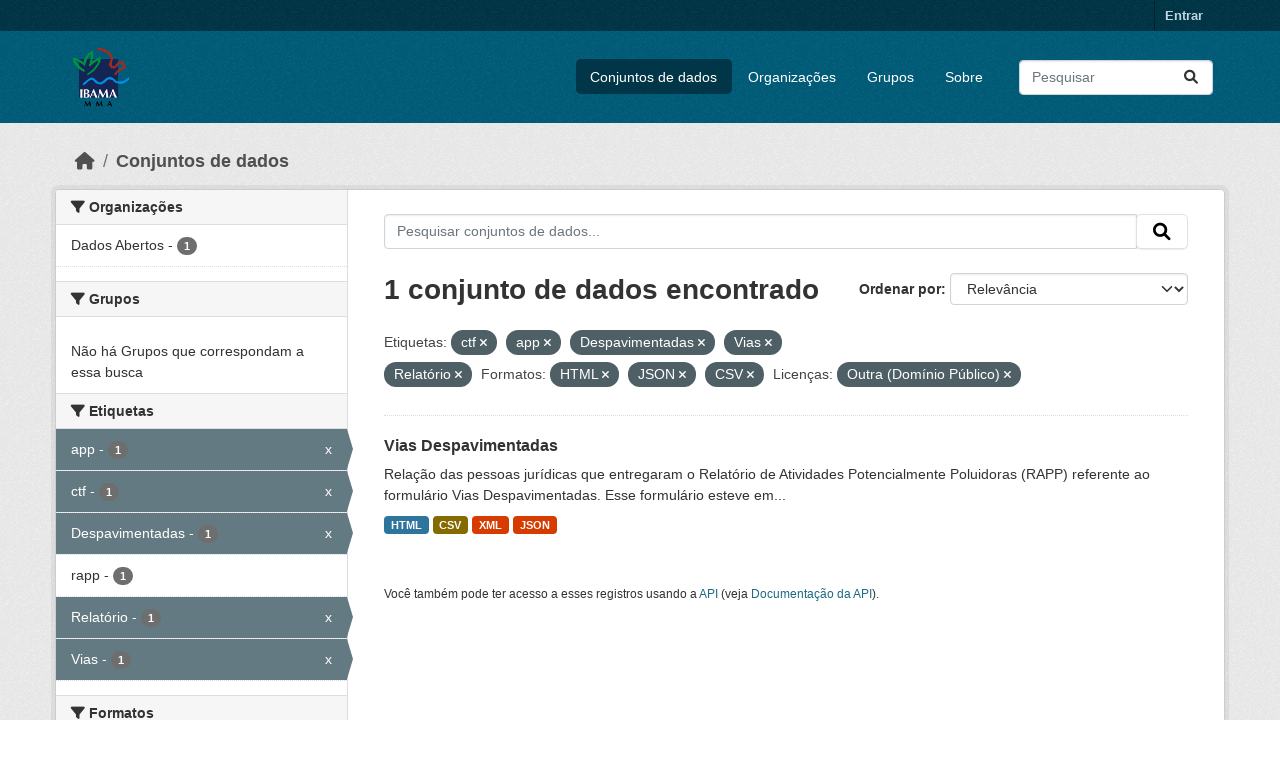

--- FILE ---
content_type: text/html; charset=utf-8
request_url: https://dadosabertos.ibama.gov.br/dataset/?tags=ctf&tags=app&tags=Despavimentadas&tags=Vias&tags=Relat%C3%B3rio&amp=&res_format=HTML&res_format=JSON&res_format=CSV&license_id=other-pd
body_size: 37054
content:
<!DOCTYPE html>
<!--[if IE 9]> <html lang="pt_BR" class="ie9"> <![endif]-->
<!--[if gt IE 8]><!--> <html lang="pt_BR"  > <!--<![endif]-->
  <head>
    <meta charset="utf-8" />
      <meta name="csrf_field_name" content="_csrf_token" />
      <meta name="_csrf_token" content="ImQxNzAwMzJlNDg0MmExMTc2NWJlNGNiYjcwMDY2ZjQ4MDdiNzcxOGYi.aX4pWw.VNjm6I2OeluBIG2uhTVmbC1XGdY" />

      <meta name="generator" content="ckan 2.10.4" />
      <meta name="viewport" content="width=device-width, initial-scale=1.0">
    <title>Conjunto de dados - IBAMA</title>

    
    <link rel="shortcut icon" href="/base/images/ckan.ico" />
    
      
      
      
    

    
      
      
    

    
    <link href="/webassets/base/1c87a999_main.css" rel="stylesheet"/>
    
  </head>

  
  <body data-site-root="https://dadosabertos.ibama.gov.br/" data-locale-root="https://dadosabertos.ibama.gov.br/" >

    
    <div class="visually-hidden-focusable"><a href="#content">Skip to main content</a></div>
  

  
    

 
<div class="account-masthead">
  <div class="container">
     
    <nav class="account not-authed" aria-label="Account">
      <ul class="list-unstyled">
        
        <li><a href="/user/login">Entrar</a></li>
         
      </ul>
    </nav>
     
  </div>
</div>

<header class="masthead">
  <div class="container">
      
    <nav class="navbar navbar-expand-lg navbar-light">
      <hgroup class="header-image navbar-left">

      
      
      <a class="logo" href="/">
        <img src="https://dadosabertos.ibama.gov.br/base/images/Logo_Ibama.png" alt="IBAMA"
          title="IBAMA" />
      </a>
      
      

       </hgroup>
      <button class="navbar-toggler" type="button" data-bs-toggle="collapse" data-bs-target="#main-navigation-toggle"
        aria-controls="main-navigation-toggle" aria-expanded="false" aria-label="Toggle navigation">
        <span class="fa fa-bars text-white"></span>
      </button>

      <div class="main-navbar collapse navbar-collapse" id="main-navigation-toggle">
        <ul class="navbar-nav ms-auto mb-2 mb-lg-0">
          
            
              
              

		          <li class="active"><a href="/dataset/">Conjuntos de dados</a></li><li><a href="/organization/">Organizações</a></li><li><a href="/group/">Grupos</a></li><li><a href="/about">Sobre</a></li>
	          
          </ul>

      
      
          <form class="d-flex site-search" action="/dataset/" method="get">
              <label class="d-none" for="field-sitewide-search">Search Datasets...</label>
              <input id="field-sitewide-search" class="form-control me-2"  type="text" name="q" placeholder="Pesquisar" aria-label="Pesquisar conjuntos de dados..."/>
              <button class="btn" type="submit" aria-label="Submit"><i class="fa fa-search"></i></button>
          </form>
      
      </div>
    </nav>
  </div>
</header>

  
    <div class="main">
      <div id="content" class="container">
        
          
            <div class="flash-messages">
              
                
              
            </div>
          

          
            <div class="toolbar" role="navigation" aria-label="Breadcrumb">
              
                
                  <ol class="breadcrumb">
                    
<li class="home"><a href="/" aria-label="Início"><i class="fa fa-home"></i><span> Início</span></a></li>
                    
  <li class="active"><a href="/dataset/">Conjuntos de dados</a></li>

                  </ol>
                
              
            </div>
          

          <div class="row wrapper">
            
            
            

            
              <aside class="secondary col-md-3">
                
                
  <div class="filters">
    <div>
      
        

    
    
	
	    
		<section class="module module-narrow module-shallow">
		    
			<h2 class="module-heading">
			    <i class="fa fa-filter"></i>
			    Organizações
			</h2>
		    
		    
			
			    
				<nav aria-label="Organizações">
				    <ul class="list-unstyled nav nav-simple nav-facet">
					
					    
					    
					    
					    
					    <li class="nav-item ">
						<a href="/dataset/?tags=ctf&amp;tags=app&amp;tags=Despavimentadas&amp;tags=Vias&amp;tags=Relat%C3%B3rio&amp;amp=&amp;res_format=HTML&amp;res_format=JSON&amp;res_format=CSV&amp;license_id=other-pd&amp;organization=ibama" title="">
						    <span class="item-label">Dados Abertos</span>
						    <span class="hidden separator"> - </span>
						    <span class="item-count badge">1</span>
							
						</a>
					    </li>
					
				    </ul>
				</nav>

				<p class="module-footer">
				    
					
				    
				</p>
			    
			
		    
		</section>
	    
	
    

      
        

    
    
	
	    
		<section class="module module-narrow module-shallow">
		    
			<h2 class="module-heading">
			    <i class="fa fa-filter"></i>
			    Grupos
			</h2>
		    
		    
			
			    
				<p class="module-content empty">Não há Grupos que correspondam a essa busca</p>
			    
			
		    
		</section>
	    
	
    

      
        

    
    
	
	    
		<section class="module module-narrow module-shallow">
		    
			<h2 class="module-heading">
			    <i class="fa fa-filter"></i>
			    Etiquetas
			</h2>
		    
		    
			
			    
				<nav aria-label="Etiquetas">
				    <ul class="list-unstyled nav nav-simple nav-facet">
					
					    
					    
					    
					    
					    <li class="nav-item  active">
						<a href="/dataset/?tags=ctf&amp;tags=Despavimentadas&amp;tags=Vias&amp;tags=Relat%C3%B3rio&amp;amp=&amp;res_format=HTML&amp;res_format=JSON&amp;res_format=CSV&amp;license_id=other-pd" title="">
						    <span class="item-label">app</span>
						    <span class="hidden separator"> - </span>
						    <span class="item-count badge">1</span>
							<span class="facet-close">x</span>
						</a>
					    </li>
					
					    
					    
					    
					    
					    <li class="nav-item  active">
						<a href="/dataset/?tags=app&amp;tags=Despavimentadas&amp;tags=Vias&amp;tags=Relat%C3%B3rio&amp;amp=&amp;res_format=HTML&amp;res_format=JSON&amp;res_format=CSV&amp;license_id=other-pd" title="">
						    <span class="item-label">ctf</span>
						    <span class="hidden separator"> - </span>
						    <span class="item-count badge">1</span>
							<span class="facet-close">x</span>
						</a>
					    </li>
					
					    
					    
					    
					    
					    <li class="nav-item  active">
						<a href="/dataset/?tags=ctf&amp;tags=app&amp;tags=Vias&amp;tags=Relat%C3%B3rio&amp;amp=&amp;res_format=HTML&amp;res_format=JSON&amp;res_format=CSV&amp;license_id=other-pd" title="">
						    <span class="item-label">Despavimentadas</span>
						    <span class="hidden separator"> - </span>
						    <span class="item-count badge">1</span>
							<span class="facet-close">x</span>
						</a>
					    </li>
					
					    
					    
					    
					    
					    <li class="nav-item ">
						<a href="/dataset/?tags=ctf&amp;tags=app&amp;tags=Despavimentadas&amp;tags=Vias&amp;tags=Relat%C3%B3rio&amp;amp=&amp;res_format=HTML&amp;res_format=JSON&amp;res_format=CSV&amp;license_id=other-pd&amp;tags=rapp" title="">
						    <span class="item-label">rapp</span>
						    <span class="hidden separator"> - </span>
						    <span class="item-count badge">1</span>
							
						</a>
					    </li>
					
					    
					    
					    
					    
					    <li class="nav-item  active">
						<a href="/dataset/?tags=ctf&amp;tags=app&amp;tags=Despavimentadas&amp;tags=Vias&amp;amp=&amp;res_format=HTML&amp;res_format=JSON&amp;res_format=CSV&amp;license_id=other-pd" title="">
						    <span class="item-label">Relatório</span>
						    <span class="hidden separator"> - </span>
						    <span class="item-count badge">1</span>
							<span class="facet-close">x</span>
						</a>
					    </li>
					
					    
					    
					    
					    
					    <li class="nav-item  active">
						<a href="/dataset/?tags=ctf&amp;tags=app&amp;tags=Despavimentadas&amp;tags=Relat%C3%B3rio&amp;amp=&amp;res_format=HTML&amp;res_format=JSON&amp;res_format=CSV&amp;license_id=other-pd" title="">
						    <span class="item-label">Vias</span>
						    <span class="hidden separator"> - </span>
						    <span class="item-count badge">1</span>
							<span class="facet-close">x</span>
						</a>
					    </li>
					
				    </ul>
				</nav>

				<p class="module-footer">
				    
					
				    
				</p>
			    
			
		    
		</section>
	    
	
    

      
        

    
    
	
	    
		<section class="module module-narrow module-shallow">
		    
			<h2 class="module-heading">
			    <i class="fa fa-filter"></i>
			    Formatos
			</h2>
		    
		    
			
			    
				<nav aria-label="Formatos">
				    <ul class="list-unstyled nav nav-simple nav-facet">
					
					    
					    
					    
					    
					    <li class="nav-item  active">
						<a href="/dataset/?tags=ctf&amp;tags=app&amp;tags=Despavimentadas&amp;tags=Vias&amp;tags=Relat%C3%B3rio&amp;amp=&amp;res_format=HTML&amp;res_format=JSON&amp;license_id=other-pd" title="">
						    <span class="item-label">CSV</span>
						    <span class="hidden separator"> - </span>
						    <span class="item-count badge">1</span>
							<span class="facet-close">x</span>
						</a>
					    </li>
					
					    
					    
					    
					    
					    <li class="nav-item  active">
						<a href="/dataset/?tags=ctf&amp;tags=app&amp;tags=Despavimentadas&amp;tags=Vias&amp;tags=Relat%C3%B3rio&amp;amp=&amp;res_format=JSON&amp;res_format=CSV&amp;license_id=other-pd" title="">
						    <span class="item-label">HTML</span>
						    <span class="hidden separator"> - </span>
						    <span class="item-count badge">1</span>
							<span class="facet-close">x</span>
						</a>
					    </li>
					
					    
					    
					    
					    
					    <li class="nav-item  active">
						<a href="/dataset/?tags=ctf&amp;tags=app&amp;tags=Despavimentadas&amp;tags=Vias&amp;tags=Relat%C3%B3rio&amp;amp=&amp;res_format=HTML&amp;res_format=CSV&amp;license_id=other-pd" title="">
						    <span class="item-label">JSON</span>
						    <span class="hidden separator"> - </span>
						    <span class="item-count badge">1</span>
							<span class="facet-close">x</span>
						</a>
					    </li>
					
					    
					    
					    
					    
					    <li class="nav-item ">
						<a href="/dataset/?tags=ctf&amp;tags=app&amp;tags=Despavimentadas&amp;tags=Vias&amp;tags=Relat%C3%B3rio&amp;amp=&amp;res_format=HTML&amp;res_format=JSON&amp;res_format=CSV&amp;license_id=other-pd&amp;res_format=XML" title="">
						    <span class="item-label">XML</span>
						    <span class="hidden separator"> - </span>
						    <span class="item-count badge">1</span>
							
						</a>
					    </li>
					
				    </ul>
				</nav>

				<p class="module-footer">
				    
					
				    
				</p>
			    
			
		    
		</section>
	    
	
    

      
        

    
    
	
	    
		<section class="module module-narrow module-shallow">
		    
			<h2 class="module-heading">
			    <i class="fa fa-filter"></i>
			    Licenças
			</h2>
		    
		    
			
			    
				<nav aria-label="Licenças">
				    <ul class="list-unstyled nav nav-simple nav-facet">
					
					    
					    
					    
					    
					    <li class="nav-item  active">
						<a href="/dataset/?tags=ctf&amp;tags=app&amp;tags=Despavimentadas&amp;tags=Vias&amp;tags=Relat%C3%B3rio&amp;amp=&amp;res_format=HTML&amp;res_format=JSON&amp;res_format=CSV" title="">
						    <span class="item-label">Outra (Domínio Público)</span>
						    <span class="hidden separator"> - </span>
						    <span class="item-count badge">1</span>
							<span class="facet-close">x</span>
						</a>
					    </li>
					
				    </ul>
				</nav>

				<p class="module-footer">
				    
					
				    
				</p>
			    
			
		    
		</section>
	    
	
    

      
    </div>
    <a class="close no-text hide-filters"><i class="fa fa-times-circle"></i><span class="text">close</span></a>
  </div>

              </aside>
            

            
              <div class="primary col-md-9 col-xs-12" role="main">
                
                
  <section class="module">
    <div class="module-content">
      
        
      
      
        
        
        







<form id="dataset-search-form" class="search-form" method="get" data-module="select-switch">

  
    <div class="input-group search-input-group">
      <input aria-label="Pesquisar conjuntos de dados..." id="field-giant-search" type="text" class="form-control input-lg" name="q" value="" autocomplete="off" placeholder="Pesquisar conjuntos de dados...">
      
      <span class="input-group-btn">
        <button class="btn btn-default btn-lg" type="submit" value="search" aria-label="Submit">
          <i class="fa fa-search"></i>
        </button>
      </span>
      
    </div>
  

  
    <span>






<input type="hidden" name="tags" value="ctf" />





<input type="hidden" name="tags" value="app" />





<input type="hidden" name="tags" value="Despavimentadas" />





<input type="hidden" name="tags" value="Vias" />





<input type="hidden" name="tags" value="Relatório" />





<input type="hidden" name="res_format" value="HTML" />





<input type="hidden" name="res_format" value="JSON" />





<input type="hidden" name="res_format" value="CSV" />





<input type="hidden" name="license_id" value="other-pd" />



</span>
  

  
    
      <div class="form-group control-order-by">
        <label for="field-order-by">Ordenar por</label>
        <select id="field-order-by" name="sort" class="form-control form-select">
          
            
              <option value="score desc, metadata_modified desc" selected="selected">Relevância</option>
            
          
            
              <option value="title_string asc">Nome Crescente</option>
            
          
            
              <option value="title_string desc">Nome Descrescente</option>
            
          
            
              <option value="metadata_modified desc">Modificada pela última vez</option>
            
          
            
          
        </select>
        
        <button class="btn btn-default js-hide" type="submit">Ir</button>
        
      </div>
    
  

  
    
      <h1>

  
  
  
  

1 conjunto de dados encontrado</h1>
    
  

  
    
      <p class="filter-list">
        
          
          <span class="facet">Etiquetas:</span>
          
            <span class="filtered pill">ctf
              <a href="/dataset/?tags=app&amp;tags=Despavimentadas&amp;tags=Vias&amp;tags=Relat%C3%B3rio&amp;amp=&amp;res_format=HTML&amp;res_format=JSON&amp;res_format=CSV&amp;license_id=other-pd" class="remove" title="Remover"><i class="fa fa-times"></i></a>
            </span>
          
            <span class="filtered pill">app
              <a href="/dataset/?tags=ctf&amp;tags=Despavimentadas&amp;tags=Vias&amp;tags=Relat%C3%B3rio&amp;amp=&amp;res_format=HTML&amp;res_format=JSON&amp;res_format=CSV&amp;license_id=other-pd" class="remove" title="Remover"><i class="fa fa-times"></i></a>
            </span>
          
            <span class="filtered pill">Despavimentadas
              <a href="/dataset/?tags=ctf&amp;tags=app&amp;tags=Vias&amp;tags=Relat%C3%B3rio&amp;amp=&amp;res_format=HTML&amp;res_format=JSON&amp;res_format=CSV&amp;license_id=other-pd" class="remove" title="Remover"><i class="fa fa-times"></i></a>
            </span>
          
            <span class="filtered pill">Vias
              <a href="/dataset/?tags=ctf&amp;tags=app&amp;tags=Despavimentadas&amp;tags=Relat%C3%B3rio&amp;amp=&amp;res_format=HTML&amp;res_format=JSON&amp;res_format=CSV&amp;license_id=other-pd" class="remove" title="Remover"><i class="fa fa-times"></i></a>
            </span>
          
            <span class="filtered pill">Relatório
              <a href="/dataset/?tags=ctf&amp;tags=app&amp;tags=Despavimentadas&amp;tags=Vias&amp;amp=&amp;res_format=HTML&amp;res_format=JSON&amp;res_format=CSV&amp;license_id=other-pd" class="remove" title="Remover"><i class="fa fa-times"></i></a>
            </span>
          
        
          
          <span class="facet">Formatos:</span>
          
            <span class="filtered pill">HTML
              <a href="/dataset/?tags=ctf&amp;tags=app&amp;tags=Despavimentadas&amp;tags=Vias&amp;tags=Relat%C3%B3rio&amp;amp=&amp;res_format=JSON&amp;res_format=CSV&amp;license_id=other-pd" class="remove" title="Remover"><i class="fa fa-times"></i></a>
            </span>
          
            <span class="filtered pill">JSON
              <a href="/dataset/?tags=ctf&amp;tags=app&amp;tags=Despavimentadas&amp;tags=Vias&amp;tags=Relat%C3%B3rio&amp;amp=&amp;res_format=HTML&amp;res_format=CSV&amp;license_id=other-pd" class="remove" title="Remover"><i class="fa fa-times"></i></a>
            </span>
          
            <span class="filtered pill">CSV
              <a href="/dataset/?tags=ctf&amp;tags=app&amp;tags=Despavimentadas&amp;tags=Vias&amp;tags=Relat%C3%B3rio&amp;amp=&amp;res_format=HTML&amp;res_format=JSON&amp;license_id=other-pd" class="remove" title="Remover"><i class="fa fa-times"></i></a>
            </span>
          
        
          
          <span class="facet">Licenças:</span>
          
            <span class="filtered pill">Outra (Domínio Público)
              <a href="/dataset/?tags=ctf&amp;tags=app&amp;tags=Despavimentadas&amp;tags=Vias&amp;tags=Relat%C3%B3rio&amp;amp=&amp;res_format=HTML&amp;res_format=JSON&amp;res_format=CSV" class="remove" title="Remover"><i class="fa fa-times"></i></a>
            </span>
          
        
      </p>
      <a class="show-filters btn btn-default">Filtrar Resultados</a>
    
  

</form>




      
      
        

  
    <ul class="dataset-list list-unstyled">
    	
	      
	        




  <li class="dataset-item">
    
      <div class="dataset-content">
        
          <h2 class="dataset-heading">
            
              
            
            
    <a href="/dataset/vias-despavimentadas" title="Vias Despavimentadas">
      Vias Despavimentadas
    </a>
            
            
              
              
            
          </h2>
        
        
          
            <div>Relação das pessoas jurídicas que entregaram o Relatório de Atividades Potencialmente Poluidoras (RAPP) referente ao formulário Vias Despavimentadas. Esse formulário esteve em...</div>
          
        
      </div>
      
        
          
            <ul class="dataset-resources list-unstyled">
              
                
                <li>
                  <a href="/dataset/vias-despavimentadas" class="badge badge-default" data-format="html">HTML</a>
                </li>
                
                <li>
                  <a href="/dataset/vias-despavimentadas" class="badge badge-default" data-format="csv">CSV</a>
                </li>
                
                <li>
                  <a href="/dataset/vias-despavimentadas" class="badge badge-default" data-format="xml">XML</a>
                </li>
                
                <li>
                  <a href="/dataset/vias-despavimentadas" class="badge badge-default" data-format="json">JSON</a>
                </li>
                
              
            </ul>
          
        
      
    
  </li>

	      
	    
    </ul>
  

      
    </div>

    
      
    
  </section>

  
    <section class="module">
      <div class="module-content">
        
          <small>
            
            
            
           Você também pode ter acesso a esses registros usando a <a href="/api/3">API</a> (veja <a href="http://docs.ckan.org/en/2.10/api/">Documentação da API</a>). 
          </small>
        
      </div>
    </section>
  

              </div>
            
          </div>
        
      </div>
    </div>
  
    <footer class="site-footer">
  <div class="container">
    
    <div class="row">
      <div class="col-md-8 footer-links">
        
          <ul class="list-unstyled">
            
              <li><a href="/about">Sobre IBAMA</a></li>
            
          </ul>
          <ul class="list-unstyled">
            
              
              <li><a href="http://docs.ckan.org/en/2.10/api/">API do CKAN</a></li>
              <li><a href="http://www.ckan.org/">Associação CKAN</a></li>
              <li><a href="http://www.opendefinition.org/okd/"><img src="/base/images/od_80x15_blue.png" alt="Open Data"></a></li>
            
          </ul>
        
      </div>
      <div class="col-md-4 attribution">
        
          <p><strong>Impulsionado por</strong> <a class="hide-text ckan-footer-logo" href="http://ckan.org">CKAN</a></p>
        
        
          
<form class="lang-select" action="/util/redirect" data-module="select-switch" method="POST">
  
<input type="hidden" name="_csrf_token" value="ImQxNzAwMzJlNDg0MmExMTc2NWJlNGNiYjcwMDY2ZjQ4MDdiNzcxOGYi.aX4pWw.VNjm6I2OeluBIG2uhTVmbC1XGdY"/> 
  <div class="form-group">
    <label for="field-lang-select">Idioma</label>
    <select id="field-lang-select" name="url" data-module="autocomplete" data-module-dropdown-class="lang-dropdown" data-module-container-class="lang-container">
      
        <option value="/pt_BR/dataset/?tags=ctf&amp;tags=app&amp;tags=Despavimentadas&amp;tags=Vias&amp;tags=Relat%C3%B3rio&amp;amp=&amp;res_format=HTML&amp;res_format=JSON&amp;res_format=CSV&amp;license_id=other-pd" selected="selected">
          português (Brasil)
        </option>
      
        <option value="/en/dataset/?tags=ctf&amp;tags=app&amp;tags=Despavimentadas&amp;tags=Vias&amp;tags=Relat%C3%B3rio&amp;amp=&amp;res_format=HTML&amp;res_format=JSON&amp;res_format=CSV&amp;license_id=other-pd" >
          English
        </option>
      
        <option value="/ja/dataset/?tags=ctf&amp;tags=app&amp;tags=Despavimentadas&amp;tags=Vias&amp;tags=Relat%C3%B3rio&amp;amp=&amp;res_format=HTML&amp;res_format=JSON&amp;res_format=CSV&amp;license_id=other-pd" >
          日本語
        </option>
      
        <option value="/it/dataset/?tags=ctf&amp;tags=app&amp;tags=Despavimentadas&amp;tags=Vias&amp;tags=Relat%C3%B3rio&amp;amp=&amp;res_format=HTML&amp;res_format=JSON&amp;res_format=CSV&amp;license_id=other-pd" >
          italiano
        </option>
      
        <option value="/cs_CZ/dataset/?tags=ctf&amp;tags=app&amp;tags=Despavimentadas&amp;tags=Vias&amp;tags=Relat%C3%B3rio&amp;amp=&amp;res_format=HTML&amp;res_format=JSON&amp;res_format=CSV&amp;license_id=other-pd" >
          čeština (Česko)
        </option>
      
        <option value="/ca/dataset/?tags=ctf&amp;tags=app&amp;tags=Despavimentadas&amp;tags=Vias&amp;tags=Relat%C3%B3rio&amp;amp=&amp;res_format=HTML&amp;res_format=JSON&amp;res_format=CSV&amp;license_id=other-pd" >
          català
        </option>
      
        <option value="/es/dataset/?tags=ctf&amp;tags=app&amp;tags=Despavimentadas&amp;tags=Vias&amp;tags=Relat%C3%B3rio&amp;amp=&amp;res_format=HTML&amp;res_format=JSON&amp;res_format=CSV&amp;license_id=other-pd" >
          español
        </option>
      
        <option value="/fr/dataset/?tags=ctf&amp;tags=app&amp;tags=Despavimentadas&amp;tags=Vias&amp;tags=Relat%C3%B3rio&amp;amp=&amp;res_format=HTML&amp;res_format=JSON&amp;res_format=CSV&amp;license_id=other-pd" >
          français
        </option>
      
        <option value="/el/dataset/?tags=ctf&amp;tags=app&amp;tags=Despavimentadas&amp;tags=Vias&amp;tags=Relat%C3%B3rio&amp;amp=&amp;res_format=HTML&amp;res_format=JSON&amp;res_format=CSV&amp;license_id=other-pd" >
          Ελληνικά
        </option>
      
        <option value="/sv/dataset/?tags=ctf&amp;tags=app&amp;tags=Despavimentadas&amp;tags=Vias&amp;tags=Relat%C3%B3rio&amp;amp=&amp;res_format=HTML&amp;res_format=JSON&amp;res_format=CSV&amp;license_id=other-pd" >
          svenska
        </option>
      
        <option value="/sr/dataset/?tags=ctf&amp;tags=app&amp;tags=Despavimentadas&amp;tags=Vias&amp;tags=Relat%C3%B3rio&amp;amp=&amp;res_format=HTML&amp;res_format=JSON&amp;res_format=CSV&amp;license_id=other-pd" >
          српски
        </option>
      
        <option value="/no/dataset/?tags=ctf&amp;tags=app&amp;tags=Despavimentadas&amp;tags=Vias&amp;tags=Relat%C3%B3rio&amp;amp=&amp;res_format=HTML&amp;res_format=JSON&amp;res_format=CSV&amp;license_id=other-pd" >
          norsk
        </option>
      
        <option value="/sk/dataset/?tags=ctf&amp;tags=app&amp;tags=Despavimentadas&amp;tags=Vias&amp;tags=Relat%C3%B3rio&amp;amp=&amp;res_format=HTML&amp;res_format=JSON&amp;res_format=CSV&amp;license_id=other-pd" >
          slovenčina
        </option>
      
        <option value="/fi/dataset/?tags=ctf&amp;tags=app&amp;tags=Despavimentadas&amp;tags=Vias&amp;tags=Relat%C3%B3rio&amp;amp=&amp;res_format=HTML&amp;res_format=JSON&amp;res_format=CSV&amp;license_id=other-pd" >
          suomi
        </option>
      
        <option value="/ru/dataset/?tags=ctf&amp;tags=app&amp;tags=Despavimentadas&amp;tags=Vias&amp;tags=Relat%C3%B3rio&amp;amp=&amp;res_format=HTML&amp;res_format=JSON&amp;res_format=CSV&amp;license_id=other-pd" >
          русский
        </option>
      
        <option value="/de/dataset/?tags=ctf&amp;tags=app&amp;tags=Despavimentadas&amp;tags=Vias&amp;tags=Relat%C3%B3rio&amp;amp=&amp;res_format=HTML&amp;res_format=JSON&amp;res_format=CSV&amp;license_id=other-pd" >
          Deutsch
        </option>
      
        <option value="/pl/dataset/?tags=ctf&amp;tags=app&amp;tags=Despavimentadas&amp;tags=Vias&amp;tags=Relat%C3%B3rio&amp;amp=&amp;res_format=HTML&amp;res_format=JSON&amp;res_format=CSV&amp;license_id=other-pd" >
          polski
        </option>
      
        <option value="/nl/dataset/?tags=ctf&amp;tags=app&amp;tags=Despavimentadas&amp;tags=Vias&amp;tags=Relat%C3%B3rio&amp;amp=&amp;res_format=HTML&amp;res_format=JSON&amp;res_format=CSV&amp;license_id=other-pd" >
          Nederlands
        </option>
      
        <option value="/bg/dataset/?tags=ctf&amp;tags=app&amp;tags=Despavimentadas&amp;tags=Vias&amp;tags=Relat%C3%B3rio&amp;amp=&amp;res_format=HTML&amp;res_format=JSON&amp;res_format=CSV&amp;license_id=other-pd" >
          български
        </option>
      
        <option value="/ko_KR/dataset/?tags=ctf&amp;tags=app&amp;tags=Despavimentadas&amp;tags=Vias&amp;tags=Relat%C3%B3rio&amp;amp=&amp;res_format=HTML&amp;res_format=JSON&amp;res_format=CSV&amp;license_id=other-pd" >
          한국어 (대한민국)
        </option>
      
        <option value="/hu/dataset/?tags=ctf&amp;tags=app&amp;tags=Despavimentadas&amp;tags=Vias&amp;tags=Relat%C3%B3rio&amp;amp=&amp;res_format=HTML&amp;res_format=JSON&amp;res_format=CSV&amp;license_id=other-pd" >
          magyar
        </option>
      
        <option value="/sl/dataset/?tags=ctf&amp;tags=app&amp;tags=Despavimentadas&amp;tags=Vias&amp;tags=Relat%C3%B3rio&amp;amp=&amp;res_format=HTML&amp;res_format=JSON&amp;res_format=CSV&amp;license_id=other-pd" >
          slovenščina
        </option>
      
        <option value="/lv/dataset/?tags=ctf&amp;tags=app&amp;tags=Despavimentadas&amp;tags=Vias&amp;tags=Relat%C3%B3rio&amp;amp=&amp;res_format=HTML&amp;res_format=JSON&amp;res_format=CSV&amp;license_id=other-pd" >
          latviešu
        </option>
      
        <option value="/am/dataset/?tags=ctf&amp;tags=app&amp;tags=Despavimentadas&amp;tags=Vias&amp;tags=Relat%C3%B3rio&amp;amp=&amp;res_format=HTML&amp;res_format=JSON&amp;res_format=CSV&amp;license_id=other-pd" >
          አማርኛ
        </option>
      
        <option value="/ar/dataset/?tags=ctf&amp;tags=app&amp;tags=Despavimentadas&amp;tags=Vias&amp;tags=Relat%C3%B3rio&amp;amp=&amp;res_format=HTML&amp;res_format=JSON&amp;res_format=CSV&amp;license_id=other-pd" >
          العربية
        </option>
      
        <option value="/bs/dataset/?tags=ctf&amp;tags=app&amp;tags=Despavimentadas&amp;tags=Vias&amp;tags=Relat%C3%B3rio&amp;amp=&amp;res_format=HTML&amp;res_format=JSON&amp;res_format=CSV&amp;license_id=other-pd" >
          bosanski
        </option>
      
        <option value="/da_DK/dataset/?tags=ctf&amp;tags=app&amp;tags=Despavimentadas&amp;tags=Vias&amp;tags=Relat%C3%B3rio&amp;amp=&amp;res_format=HTML&amp;res_format=JSON&amp;res_format=CSV&amp;license_id=other-pd" >
          dansk (Danmark)
        </option>
      
        <option value="/en_AU/dataset/?tags=ctf&amp;tags=app&amp;tags=Despavimentadas&amp;tags=Vias&amp;tags=Relat%C3%B3rio&amp;amp=&amp;res_format=HTML&amp;res_format=JSON&amp;res_format=CSV&amp;license_id=other-pd" >
          English (Australia)
        </option>
      
        <option value="/en_GB/dataset/?tags=ctf&amp;tags=app&amp;tags=Despavimentadas&amp;tags=Vias&amp;tags=Relat%C3%B3rio&amp;amp=&amp;res_format=HTML&amp;res_format=JSON&amp;res_format=CSV&amp;license_id=other-pd" >
          English (United Kingdom)
        </option>
      
        <option value="/es_AR/dataset/?tags=ctf&amp;tags=app&amp;tags=Despavimentadas&amp;tags=Vias&amp;tags=Relat%C3%B3rio&amp;amp=&amp;res_format=HTML&amp;res_format=JSON&amp;res_format=CSV&amp;license_id=other-pd" >
          español (Argentina)
        </option>
      
        <option value="/eu/dataset/?tags=ctf&amp;tags=app&amp;tags=Despavimentadas&amp;tags=Vias&amp;tags=Relat%C3%B3rio&amp;amp=&amp;res_format=HTML&amp;res_format=JSON&amp;res_format=CSV&amp;license_id=other-pd" >
          euskara
        </option>
      
        <option value="/fa_IR/dataset/?tags=ctf&amp;tags=app&amp;tags=Despavimentadas&amp;tags=Vias&amp;tags=Relat%C3%B3rio&amp;amp=&amp;res_format=HTML&amp;res_format=JSON&amp;res_format=CSV&amp;license_id=other-pd" >
          فارسی (ایران)
        </option>
      
        <option value="/gl/dataset/?tags=ctf&amp;tags=app&amp;tags=Despavimentadas&amp;tags=Vias&amp;tags=Relat%C3%B3rio&amp;amp=&amp;res_format=HTML&amp;res_format=JSON&amp;res_format=CSV&amp;license_id=other-pd" >
          galego
        </option>
      
        <option value="/he/dataset/?tags=ctf&amp;tags=app&amp;tags=Despavimentadas&amp;tags=Vias&amp;tags=Relat%C3%B3rio&amp;amp=&amp;res_format=HTML&amp;res_format=JSON&amp;res_format=CSV&amp;license_id=other-pd" >
          עברית
        </option>
      
        <option value="/hr/dataset/?tags=ctf&amp;tags=app&amp;tags=Despavimentadas&amp;tags=Vias&amp;tags=Relat%C3%B3rio&amp;amp=&amp;res_format=HTML&amp;res_format=JSON&amp;res_format=CSV&amp;license_id=other-pd" >
          hrvatski
        </option>
      
        <option value="/id/dataset/?tags=ctf&amp;tags=app&amp;tags=Despavimentadas&amp;tags=Vias&amp;tags=Relat%C3%B3rio&amp;amp=&amp;res_format=HTML&amp;res_format=JSON&amp;res_format=CSV&amp;license_id=other-pd" >
          Indonesia
        </option>
      
        <option value="/is/dataset/?tags=ctf&amp;tags=app&amp;tags=Despavimentadas&amp;tags=Vias&amp;tags=Relat%C3%B3rio&amp;amp=&amp;res_format=HTML&amp;res_format=JSON&amp;res_format=CSV&amp;license_id=other-pd" >
          íslenska
        </option>
      
        <option value="/km/dataset/?tags=ctf&amp;tags=app&amp;tags=Despavimentadas&amp;tags=Vias&amp;tags=Relat%C3%B3rio&amp;amp=&amp;res_format=HTML&amp;res_format=JSON&amp;res_format=CSV&amp;license_id=other-pd" >
          ខ្មែរ
        </option>
      
        <option value="/lt/dataset/?tags=ctf&amp;tags=app&amp;tags=Despavimentadas&amp;tags=Vias&amp;tags=Relat%C3%B3rio&amp;amp=&amp;res_format=HTML&amp;res_format=JSON&amp;res_format=CSV&amp;license_id=other-pd" >
          lietuvių
        </option>
      
        <option value="/mk/dataset/?tags=ctf&amp;tags=app&amp;tags=Despavimentadas&amp;tags=Vias&amp;tags=Relat%C3%B3rio&amp;amp=&amp;res_format=HTML&amp;res_format=JSON&amp;res_format=CSV&amp;license_id=other-pd" >
          македонски
        </option>
      
        <option value="/mn_MN/dataset/?tags=ctf&amp;tags=app&amp;tags=Despavimentadas&amp;tags=Vias&amp;tags=Relat%C3%B3rio&amp;amp=&amp;res_format=HTML&amp;res_format=JSON&amp;res_format=CSV&amp;license_id=other-pd" >
          монгол (Монгол)
        </option>
      
        <option value="/my_MM/dataset/?tags=ctf&amp;tags=app&amp;tags=Despavimentadas&amp;tags=Vias&amp;tags=Relat%C3%B3rio&amp;amp=&amp;res_format=HTML&amp;res_format=JSON&amp;res_format=CSV&amp;license_id=other-pd" >
          မြန်မာ (မြန်မာ)
        </option>
      
        <option value="/nb_NO/dataset/?tags=ctf&amp;tags=app&amp;tags=Despavimentadas&amp;tags=Vias&amp;tags=Relat%C3%B3rio&amp;amp=&amp;res_format=HTML&amp;res_format=JSON&amp;res_format=CSV&amp;license_id=other-pd" >
          norsk bokmål (Norge)
        </option>
      
        <option value="/ne/dataset/?tags=ctf&amp;tags=app&amp;tags=Despavimentadas&amp;tags=Vias&amp;tags=Relat%C3%B3rio&amp;amp=&amp;res_format=HTML&amp;res_format=JSON&amp;res_format=CSV&amp;license_id=other-pd" >
          नेपाली
        </option>
      
        <option value="/pt_PT/dataset/?tags=ctf&amp;tags=app&amp;tags=Despavimentadas&amp;tags=Vias&amp;tags=Relat%C3%B3rio&amp;amp=&amp;res_format=HTML&amp;res_format=JSON&amp;res_format=CSV&amp;license_id=other-pd" >
          português (Portugal)
        </option>
      
        <option value="/ro/dataset/?tags=ctf&amp;tags=app&amp;tags=Despavimentadas&amp;tags=Vias&amp;tags=Relat%C3%B3rio&amp;amp=&amp;res_format=HTML&amp;res_format=JSON&amp;res_format=CSV&amp;license_id=other-pd" >
          română
        </option>
      
        <option value="/sq/dataset/?tags=ctf&amp;tags=app&amp;tags=Despavimentadas&amp;tags=Vias&amp;tags=Relat%C3%B3rio&amp;amp=&amp;res_format=HTML&amp;res_format=JSON&amp;res_format=CSV&amp;license_id=other-pd" >
          shqip
        </option>
      
        <option value="/sr_Latn/dataset/?tags=ctf&amp;tags=app&amp;tags=Despavimentadas&amp;tags=Vias&amp;tags=Relat%C3%B3rio&amp;amp=&amp;res_format=HTML&amp;res_format=JSON&amp;res_format=CSV&amp;license_id=other-pd" >
          srpski (latinica)
        </option>
      
        <option value="/th/dataset/?tags=ctf&amp;tags=app&amp;tags=Despavimentadas&amp;tags=Vias&amp;tags=Relat%C3%B3rio&amp;amp=&amp;res_format=HTML&amp;res_format=JSON&amp;res_format=CSV&amp;license_id=other-pd" >
          ไทย
        </option>
      
        <option value="/tl/dataset/?tags=ctf&amp;tags=app&amp;tags=Despavimentadas&amp;tags=Vias&amp;tags=Relat%C3%B3rio&amp;amp=&amp;res_format=HTML&amp;res_format=JSON&amp;res_format=CSV&amp;license_id=other-pd" >
          Filipino (Pilipinas)
        </option>
      
        <option value="/tr/dataset/?tags=ctf&amp;tags=app&amp;tags=Despavimentadas&amp;tags=Vias&amp;tags=Relat%C3%B3rio&amp;amp=&amp;res_format=HTML&amp;res_format=JSON&amp;res_format=CSV&amp;license_id=other-pd" >
          Türkçe
        </option>
      
        <option value="/uk/dataset/?tags=ctf&amp;tags=app&amp;tags=Despavimentadas&amp;tags=Vias&amp;tags=Relat%C3%B3rio&amp;amp=&amp;res_format=HTML&amp;res_format=JSON&amp;res_format=CSV&amp;license_id=other-pd" >
          українська
        </option>
      
        <option value="/uk_UA/dataset/?tags=ctf&amp;tags=app&amp;tags=Despavimentadas&amp;tags=Vias&amp;tags=Relat%C3%B3rio&amp;amp=&amp;res_format=HTML&amp;res_format=JSON&amp;res_format=CSV&amp;license_id=other-pd" >
          українська (Україна)
        </option>
      
        <option value="/vi/dataset/?tags=ctf&amp;tags=app&amp;tags=Despavimentadas&amp;tags=Vias&amp;tags=Relat%C3%B3rio&amp;amp=&amp;res_format=HTML&amp;res_format=JSON&amp;res_format=CSV&amp;license_id=other-pd" >
          Tiếng Việt
        </option>
      
        <option value="/zh_Hans_CN/dataset/?tags=ctf&amp;tags=app&amp;tags=Despavimentadas&amp;tags=Vias&amp;tags=Relat%C3%B3rio&amp;amp=&amp;res_format=HTML&amp;res_format=JSON&amp;res_format=CSV&amp;license_id=other-pd" >
          中文 (简体, 中国)
        </option>
      
        <option value="/zh_Hant_TW/dataset/?tags=ctf&amp;tags=app&amp;tags=Despavimentadas&amp;tags=Vias&amp;tags=Relat%C3%B3rio&amp;amp=&amp;res_format=HTML&amp;res_format=JSON&amp;res_format=CSV&amp;license_id=other-pd" >
          中文 (繁體, 台灣)
        </option>
      
    </select>
  </div>
  <button class="btn btn-default d-none " type="submit">Ir</button>
</form>


        
      </div>
    </div>
    
  </div>
</footer>
  
  
  
  
  
    

      

    
    
    <link href="/webassets/vendor/f3b8236b_select2.css" rel="stylesheet"/>
<link href="/webassets/vendor/d05bf0e7_fontawesome.css" rel="stylesheet"/>
    <script src="/webassets/vendor/8c3c143a_jquery.js" type="text/javascript"></script>
<script src="/webassets/vendor/5027b870_vendor.js" type="text/javascript"></script>
<script src="/webassets/vendor/6d1ad7e6_bootstrap.js" type="text/javascript"></script>
<script src="/webassets/base/6fddaa3f_main.js" type="text/javascript"></script>
<script src="/webassets/base/0d750fad_ckan.js" type="text/javascript"></script>
  </body>
</html>